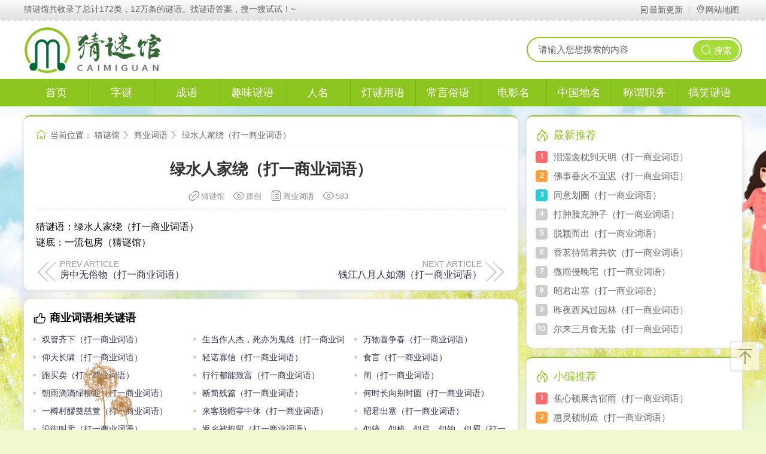

--- FILE ---
content_type: text/html; charset=utf-8
request_url: https://www.caimiguan.com/shangyeciyu/71081.html
body_size: 3968
content:
<!DOCTYPE html>
<html>
<head>
<meta http-equiv="Content-Type" content="text/html; charset=utf-8">
<meta http-equiv="Content-Language" content="zh-CN">
<meta http-equiv="X-UA-Compatible" content="IE=edge,chrome=1">
<meta http-equiv="Cache-Control" content="no-transform">
<meta http-equiv="Cache-Control" content="no-siteapp">
<title>绿水人家绕（打一商业词语） - 商业词语谜语 - 猜谜馆</title>
<meta name="description" content="猜谜语：绿水人家绕（打一商业词语）谜底：一流包房" />
<meta name="keywords" content="绿水人家绕（打一商业词语）,商业词语谜语,猜谜语" />
<link rel="shortcut icon" type="image/x-icon" href="/favicon.ico">
<link rel="stylesheet" type="text/css" href="/skin/images/style.css">
<script type="text/javascript" src="/skin/images/head.js"></script>
<meta property="og:site_name" content="猜谜馆" />
<meta property="og:type" content="article"/>
<meta property="og:title" content="绿水人家绕（打一商业词语）"/>
<meta property="og:description" content="猜谜语：绿水人家绕（打一商业词语）谜底：一流包房"/>
<meta property="og:url" content="https://www.caimiguan.com/shangyeciyu/71081.html"/>
</head>
<body>
<div class="toolbar">
  <div class="toolbar-box">
    <div class="toolbar-left"> 猜谜馆共收录了总计172类，12万条的谜语。找谜语答案，搜一搜试试！~ </div>
    <div class="toolbar-right"> <a href="/new/" target="blank"><i class="iconfont icon-news"></i>最新更新</a> <a href="/all/" target="blank"><i class="iconfont icon-location"></i>网站地图</a> </div>
  </div>
</div>
<div class="header">
  <div class="header-box">
    <div class="logo"> <a href="/" target="blank"><img class="logo-img" src="/skin/images/logo.png" height="80" alt="猜谜馆"></a></div>
    <div class="search">
		 <form method="get" action="/search.html" onsubmit="return searchForm();">
	  <input class="search-box" name="keywords" id="keyword" autocomplete="off" type="text"  value="请输入您想搜索的内容" onFocus="this.value=''" onBlur="if(!value){value=defaultValue}">
	  <button type="submit" name="submit" value="Search" id="search-btn" onclick="searchsubmit()" class="search-btn"><i class="iconfont icon-search"></i>搜索</button>
	  <input type="hidden" name="method" value="1" />	  </form>
	  	  </div>
  </div>
</div>
<div class="nav">
  <ul class="ul-list">
    <li> <a href="/" class="home">首页</a> </li>
	  		   <li><a href="/zimi/">字谜</a>
					   </li>
				   <li><a href="/chengyu/">成语</a>
					   </li>
				   <li><a href="/quwei/">趣味谜语</a>
					   </li>
				   <li><a href="/renming/">人名</a>
					   </li>
				   <li><a href="/dengmiyongyu/">灯谜用语</a>
					   </li>
				   <li><a href="/changyansuyu/">常言俗语</a>
					   </li>
				   <li><a href="/dianyingming/">电影名</a>
					   </li>
				   <li><a href="/zhongguodiming/">中国地名</a>
					   </li>
				   <li><a href="/chengweizhiwu/">称谓职务</a>
					   </li>
				   <li><a href="/gaoxiao/">搞笑谜语</a>
					   </li>
		  </ul>
</div>
<div class="wrapper">
  <div class="main-left">
    <div class="article">
      <div class="crumbs"><i class="iconfont icon-home"></i> 当前位置： <a href='/' class='iconfont'>猜谜馆</a>  <a href='/shangyeciyu/'>商业词语</a> 绿水人家绕（打一商业词语）</div>
      <h1 class="title">绿水人家绕（打一商业词语）</h1>
      <div class="info"> 
        <span><i class="iconfont icon-wailian"></i>猜谜馆</span>
        <span><i class="iconfont icon-read"></i>原创</span>
        <span><i class="iconfont icon-sort"></i><a id="typelink" href="/shangyeciyu/">商业词语</a></span>
		<span><i class="iconfont icon-read"></i><code id="click"><script src='/index.php?m=api&c=Ajax&a=arcclick&type=view&aids=71081' type='text/javascript' language='javascript'></script></code></span>
		</div>
      <div class="content">
          猜谜语：绿水人家绕（打一商业词语）<br />谜底：一流包房（猜谜馆）
      </div>

      <div class="pages">
        <div class="more-search">
		  </div>
      </div>

      <div class="prev-next">
        <div class="prev"><span>PREV ARTICLE</span>  <a href="/shangyeciyu/71080.html" class="iconfont" rel="prev">房中无俗物（打一商业词语）</a>  </div>
        <div class="next"><span>NEXT ARTICLE</span>  <a href="/shangyeciyu/71235.html" class="iconfont" rel="next">钱江八月人如潮（打一商业词语）</a>  </div>
      </div>
    </div>
    <div class="related"> <span class="related-title"><i class="iconfont icon-appreciate"></i>商业词语相关谜语</span>
      <ul>
                <li><a href="/shangyeciyu/69128.html">双管齐下（打一商业词语）</a></li>
                <li><a href="/shangyeciyu/69236.html">生当作人杰，死亦为鬼雄（打一商业词语）</a></li>
                <li><a href="/shangyeciyu/33722.html">万物喜争春（打一商业词语）</a></li>
                <li><a href="/shangyeciyu/33768.html">仰天长啸（打一商业词语）</a></li>
                <li><a href="/shangyeciyu/75168.html">轻诺寡信（打一商业词语）</a></li>
                <li><a href="/shangyeciyu/33694.html">食言（打一商业词语）</a></li>
                <li><a href="/shangyeciyu/33632.html">跑买卖（打一商业词语）</a></li>
                <li><a href="/shangyeciyu/33757.html">行行都能致富（打一商业词语）</a></li>
                <li><a href="/shangyeciyu/64569.html">闸（打一商业词语）</a></li>
                <li><a href="/shangyeciyu/70643.html">朝雨滴滴绿柳迎（打一商业词语）</a></li>
                <li><a href="/shangyeciyu/74325.html">断简残篇（打一商业词语）</a></li>
                <li><a href="/shangyeciyu/33556.html">何时长向别时圆（打一商业词语）</a></li>
                <li><a href="/shangyeciyu/33790.html">一樽村醪奠慈萱（打一商业词语）</a></li>
                <li><a href="/shangyeciyu/71392.html">来客脱帽亭中休（打一商业词语）</a></li>
                <li><a href="/shangyeciyu/74368.html">昭君出塞（打一商业词语）</a></li>
                <li><a href="/shangyeciyu/33763.html">沿街叫卖（打一商业词语）</a></li>
                <li><a href="/shangyeciyu/33530.html">返乡被拘留（打一商业词语）</a></li>
                <li><a href="/shangyeciyu/67888.html">似镜，似梳，似弓，似钩，似眉（打一商业词语）</a></li>
                <li><a href="/shangyeciyu/33484.html">吃相（打一商业词语）</a></li>
                <li><a href="/shangyeciyu/60618.html">慎勿将身轻许人（打一商业词语）</a></li>
                <li><a href="/shangyeciyu/33660.html">人工授粉（打一商业词语）</a></li>
              </ul>
    </div>
	<div class="related-map map-box">
		<span class="related-title"><i class="iconfont icon-favor"></i>推荐分类</span>
		<ul>
		
<li><a href="/waiguodiming/" target="blank">外国地名</a></li>
<li><a href="/shuiwuciyu/" target="blank">税务词语</a></li>
<li><a href="/all/" target="blank">网站地图</a></li>
<li><a href="/quyizajiciyu/" target="blank">曲艺杂记词语</a></li>
<li><a href="/yinleciyu/" target="blank">音乐词语</a></li>
<li><a href="/yingyuanyongyu/" target="blank">影院用语</a></li>
<li><a href="/zhongguolishiciyu/" target="blank">中国历史词语</a></li>
<li><a href="/wenyimingci/" target="blank">文艺名词</a></li>
<li><a href="/chengqiancilimaoyongyu/" target="blank">成谦辞礼貌用语</a></li>
<li><a href="/guotuciyu/" target="blank">国土词语</a></li>
<li><a href="/lequ/" target="blank">乐曲</a></li>
<li><a href="/wenxueciyu/" target="blank">文学词语</a></li>
<li><a href="/tiyuyongyu/" target="blank">体育用语</a></li>
<li><a href="/zhexueciyu/" target="blank">哲学词语</a></li>
<li><a href="/minzu/" target="blank">民族</a></li>
<li><a href="/lvyouciyu/" target="blank">旅游词语</a></li>
<li><a href="/shangyeciyu/" target="blank">商业词语</a></li>
<li><a href="/zhiwuxueciyu/" target="blank">植物学词语</a></li>
<li><a href="/zhongyiciyu/" target="blank">中医词语</a></li>
<li><a href="/jixieciyu/" target="blank">机械词语</a></li>
<li><a href="/shiciju/" target="blank">诗词句</a></li>
<li><a href="/dianshilanmu/" target="blank">电视栏目</a></li>
<li><a href="/richanghangwei/" target="blank">日常行为</a></li>
<li><a href="/qiaopaiciyu/" target="blank">桥牌词语</a></li>
<li><a href="/caishiyongyu/" target="blank">彩市用语</a></li>
<li><a href="/wangluodiannaociyu/" target="blank">网络电脑词语</a></li>
<li><a href="/changyansuyu/" target="blank">常言俗语</a></li>
<li><a href="/xiyaoming/" target="blank">西药名</a></li>
<li><a href="/huiyixuanjuciyu/" target="blank">会议选举词语</a></li>
<li><a href="/bumendanweichangsuo/" target="blank">部门单位场所</a></li>

		</ul>
	</div>
  </div>
  <div class="main-right">
    <div class="index-top-right"> <span><i class="iconfont icon-hot"></i>最新推荐</span>
        <ul>
    <li><em>1</em><a href="/shangyeciyu/76412.html">泪湿衾枕到天明（打一商业词语）</a></li>
    <li><em>2</em><a href="/shangyeciyu/76627.html">佛事香火不宜迟（打一商业词语）</a></li>
    <li><em>3</em><a href="/shangyeciyu/66591.html">同意划圈（打一商业词语）</a></li>
    <li><em>4</em><a href="/shangyeciyu/66807.html">打肿脸充肿子（打一商业词语）</a></li>
    <li><em>5</em><a href="/shangyeciyu/76912.html">脱颖而出（打一商业词语）</a></li>
    <li><em>6</em><a href="/shangyeciyu/77070.html">香茗待留君共饮（打一商业词语）</a></li>
    <li><em>7</em><a href="/shangyeciyu/77292.html">微雨侵晚宅（打一商业词语）</a></li>
    <li><em>8</em><a href="/shangyeciyu/78120.html">昭君出塞（打一商业词语）</a></li>
    <li><em>9</em><a href="/shangyeciyu/78406.html">昨夜西风过园林（打一商业词语）</a></li>
    <li><em>10</em><a href="/shangyeciyu/68864.html">尔来三月食无盐（打一商业词语）</a></li>
        </ul>
      </div>
    <div class="sidefixed">
      <div class="index-top-right"> <span><i class="iconfont icon-hot"></i>小编推荐</span>
        <ul>
                    <li><em>1</em><a href="/shangyeciyu/59592.html">蕉心顿展含宿雨（打一商业词语）</a></li>
                    <li><em>2</em><a href="/shangyeciyu/33568.html">惠灵顿制造（打一商业词语）</a></li>
                    <li><em>3</em><a href="/shangyeciyu/33842.html">专卖次品（打一商业词语）</a></li>
                    <li><em>4</em><a href="/shangyeciyu/33577.html">今日饯别（打一商业词语）</a></li>
                    <li><em>5</em><a href="/shangyeciyu/33675.html">三面而立（打一商业词语）</a></li>
                    <li><em>6</em><a href="/shangyeciyu/33755.html">新兵（打一商业词语）</a></li>
                    <li><em>7</em><a href="/shangyeciyu/33621.html">门楣（打一商业词语）</a></li>
                    <li><em>8</em><a href="/shangyeciyu/33559.html">互教互学懂得快（打一商业词语）</a></li>
                    <li><em>9</em><a href="/shangyeciyu/33824.html">早晚不相随（打一商业词语）</a></li>
                    <li><em>10</em><a href="/shangyeciyu/33546.html">给阴阳人动手术（打一商业词语）</a></li>
                    <li><em>11</em><a href="/shangyeciyu/33730.html">伪劣商品大曝光（打一商业词语）</a></li>
                    <li><em>12</em><a href="/shangyeciyu/60694.html">是向两边散开吗（打一商业词语）</a></li>
                    <li><em>13</em><a href="/shangyeciyu/33505.html">灯具商店（打一商业词语）</a></li>
                    <li><em>14</em><a href="/shangyeciyu/33759.html">询问时刻（打一商业词语）</a></li>
                    <li><em>15</em><a href="/shangyeciyu/33561.html">花下小酌（打一商业词语）</a></li>
                  </ul>
      </div>
    </div>
  </div>
</div>
<div class="footer">
  <p>本站所收录谜语、灯谜、美文、句子等信息部分来源互联网，目的只是为了系统归纳和收藏学习</p>
  <p>所有作品版权归原创作者所有，与本站立场无关，如不慎侵犯了你的权益，请联系xuekun2008@foxmail.com，我们将做删除处理！</p>
  <p>Copyright &#169; 2020-2026 CAIMIGUAN.COM <a href="https://www.caimiguan.com/" title="猜谜馆" target="_blank">猜谜馆</a> All Rights Reserved.<a href="https://beian.miit.gov.cn/" rel="nofollow" target="_blank">京ICP备14007314号-9</a> <a href="https://www.caimiguan.com/sitemap.xml">XML</a></p>
</div> 
<script type="text/javascript" src="/skin/images/jquery.min.js"></script> 
<script type="text/javascript" src="/skin/images/common.js"></script>
<script>
var _hmt = _hmt || [];
(function() {
  var hm = document.createElement("script");
  hm.src = "https://hm.baidu.com/hm.js?fcea7f430ebb15ae0e17eb0c25a18bd4";
  var s = document.getElementsByTagName("script")[0]; 
  s.parentNode.insertBefore(hm, s);
})();
</script>
<script charset="UTF-8" id="LA_COLLECT" src="//sdk.51.la/js-sdk-pro.min.js"></script>
<script>LA.init({id: "JiJ4khWR8nXgZvGI",ck: "JiJ4khWR8nXgZvGI"})</script>
</body>
</html>


--- FILE ---
content_type: text/html;charset=utf-8
request_url: https://www.caimiguan.com/index.php?m=api&c=Ajax&a=arcclick&type=view&aids=71081
body_size: 3
content:
document.write('583');


--- FILE ---
content_type: text/css
request_url: https://www.caimiguan.com/skin/images/style.css
body_size: 6301
content:
@import "iconfont.css";
/*!
 * @Author: Shanwu
 * @E-mail: 396920288@qq.com
 * @Update: 2021-11-09 02:08
 * @Statement: 尊重原创作者,请保留版权信息！
 */
* {
  margin: 0;
  padding: 0;
  border: 0
}
html body {
  overflow: visible
}
html frame, html iframe {
  overflow: auto
}
html frameset {
  overflow: hidden
}
::-moz-selection, ::selection {
  background: #8DC61E;
  color: #fff
}
body {
  background: #f0f9ce url(body.jpg) no-repeat scroll center 175px/1920px auto;
  text-align: left;
  font-size: 16px;
  font-family: PingFang SC, Microsoft YaHei, arial, Hiragino Sans GB, Hiragino Sans GB W3;
  cursor: url(mouse.cur), url(mouse.cur), auto
}
blockquote, body, dd, div, dl, dt, fieldset, form, h1, h2, h3, h4, h5, h6, input, li, ol, p, pre, td, textarea, th, ul {
  margin: 0;
  padding: 0
}
table {
  border-collapse: collapse;
  border-spacing: 0
}
input {
  padding: 1px;
  vertical-align: middle;
  line-height: normal
}
button, input, textarea {
  resize: none;
  outline: 0;
  border: 0;
  font-family: Microsoft Yahei;
  margin: 0;
  background: 0 0
}
fieldset, img {
  border: 0
}
address, caption, cite, code, em, strong, th, var {
  font-weight: 400;
  font-style: normal
}
li, ol, ul {
  list-style: none
}
caption, th {
  text-align: left
}
h1, h2, h3, h4, h5, h6 {
  font-weight: 400;
  font-size: 100%
}
a {
  color: #303047
}
a, a:active, a:hover {
  text-decoration: none
}
a:active, a:hover {
  border: none;
  color: #8DC61E
}
b, strong {
  font-weight: 700
}
.clear {
  clear: both;
  height: 0;
  font-size: 0;
  line-height: 0;
  zoom: 1
}
.clear:after {
  content: "."
}
.clear:after, .clearfix:after {
  clear: both;
  display: block;
  visibility: hidden;
  height: 0
}
.clearfix:after {
  content: " ";
  font-size: 0
}
@keyframes load {
  0% {
    opacity: 1
  }
  to {
    opacity: 0
  }
}
@-webkit-keyframes load {
  0% {
    opacity: 1
  }
  to {
    opacity: 0
  }
}
@keyframes myfirst {
  0% {
    transform: scale(1)
  }
  90% {
    transform: scale(.5)
  }
  to {
    transform: scale(1.3)
  }
}
@-webkit-keyframes myfirst {
  0% {
    transform: scale(1)
  }
  90% {
    transform: scale(.5)
  }
  to {
    transform: scale(1.3)
  }
}
@keyframes arrow {
  0% {
    -webkit-transform: translate3d(-webkit-calc(-50% + 6px), 5px, 0);
    transform: translate3d(calc(-50% + 6px), 5px, 0)
  }
  to {
    -webkit-transform: translate3d(-webkit-calc(-50% + 6px), 0, 0);
    transform: translate3d(calc(-50% + 6px), 0, 0)
  }
}
@-webkit-keyframes arrow {
  0% {
    -webkit-transform: translate3d(-webkit-calc(-50% + 6px), 5px, 0);
    transform: translate3d(calc(-50% + 6px), 5px, 0)
  }
  to {
    -webkit-transform: translate3d(-webkit-calc(-50% + 6px), 0, 0);
    transform: translate3d(calc(-50% + 6px), 0, 0)
  }
}
@keyframes mypraise {
  0% {
    top: 15px;
    font-size: 16px;
    opacity: 0;
    filter: Alpha(opacity=0);
    -moz-opacity: 0
  }
  25% {
    top: 0;
    font-size: 20px;
    opacity: .5;
    filter: Alpha(opacity=50);
    -moz-opacity: .5
  }
  50% {
    top: -15px;
    font-size: 24px;
    opacity: 1;
    filter: Alpha(opacity=100);
    -moz-opacity: 1
  }
  75% {
    top: -25px;
    font-size: 20px;
    opacity: .5;
    filter: Alpha(opacity=50);
    -moz-opacity: .5
  }
  to {
    top: -35px;
    font-size: 16px;
    opacity: 0;
    filter: Alpha(opacity=0);
    -moz-opacity: 0
  }
}
@-webkit-keyframes mypraise {
  0% {
    top: 15px;
    font-size: 16px;
    opacity: 0;
    filter: Alpha(opacity=0);
    -moz-opacity: 0
  }
  25% {
    top: 0;
    font-size: 20px;
    opacity: .5;
    filter: Alpha(opacity=50);
    -moz-opacity: .5
  }
  50% {
    top: -15px;
    font-size: 24px;
    opacity: 1;
    filter: Alpha(opacity=100);
    -moz-opacity: 1
  }
  75% {
    top: -25px;
    font-size: 20px;
    opacity: .5;
    filter: Alpha(opacity=50);
    -moz-opacity: .5
  }
  to {
    top: -35px;
    font-size: 16px;
    opacity: 0;
    filter: Alpha(opacity=0);
    -moz-opacity: 0
  }
}
@font-face {
  font-weight: 400;
  font-style: normal;
  font-family: gotham-medium;
  src: url(gotham-medium.woff) format("woff")
}
.alert {
  position: fixed;
  top: 35%;
  left: 50%;
  z-index: 99999;
  display: none;
  padding: 15px 10px;
  width: 300px;
  border-radius: 5px;
  background: #000;
  color: #fff;
  text-align: center;
  font-family: Microsoft YaHei;
  opacity: .7;
  -webkit-transform: translate(-50%, -50%);
  -moz-transform: translate(-50%, -50%);
  -o-transform: translate(-50%, -50%);
  transform: translate(-50%, -50%);
  -ms-transform: translate(-50%, -50%)
}
.wrapper {
  position: relative;
  display: block;
  margin: 15px auto 0;
  width: 1200px
}
.main-left {
  float: left;
  width: 825px;
  min-height: 300px
}
.main-right {
  float: right;
  width: 360px
}
.main-right .index-top-right {
  margin-bottom: 15px
}
.main-right .sidefixed {
  position: relative;
  float: right;
  width: 360px
}
.toolbar {
  display: block;
  overflow: hidden;
  width: 100%;
  height: 36px;
  background: url(header.jpg) repeat-x;
  color: #666
}
.toolbar .iconfont {
  position: relative;
  top: 1px;
  padding-right: 1px;
  line-height: 30px
}
.toolbar .toolbar-box {
  overflow: hidden;
  margin: 0 auto;
  width: 1200px
}
.toolbar .toolbar-left {
  float: left;
  width: auto;
  font-size: 14px;
  line-height: 30px
}
.toolbar .toolbar-right {
  float: right;
  display: block;
  height: 30px;
  color: #8DC61E;
  font-size: 14px;
  line-height: 30px
}
.toolbar .toolbar-right a {
  padding-right: 5px;
  color: #666
}
.toolbar .toolbar-right a:hover {
  color: #8DC61E
}
.toolbar .toolbar-right a:before {
  position: relative;
  margin-right: 8px;
  color: #ccc;
  content: "/"
}
.toolbar .toolbar-right a:first-child:before {
  margin-right: 0;
  content: ""
}
.header {
  overflow: hidden;
  width: 100%;
  background: #fff
}
.header .header-box {
  overflow: hidden;
  margin: 0 auto;
  width: 1200px
}
.header .logo {
  float: left;
  display: block;
  overflow: hidden;
  padding: 8px 0
}
.header .logo .logo-img {
  width: auto;
  height: 80px;
  vertical-align: middle
}
.header .logo .logo-title {
  margin-left: 10px;
  width: auto;
  height: 42px;
  vertical-align: middle
}
.header .search {
  position: relative;
  float: right;
  margin-top: 26px;
  margin-left: 15px;
  height: 38px;
  border: 2px solid #8DC61E;
  border-radius: 50px
}
.header .search input {
  float: left;
  padding: 6px 18px;
  width: 240px;
  height: 26px;
  font-size: 15px;
  line-height: 26px;
  color: #666;
}
.header .search button {
  float: left;
  margin: 3px 3px 0 0;
  width: 77px;
  border-radius: 50px;
  background: #a7dd3b;
  color: #fff;
  font-size: 15px;
  line-height: 32px;
  cursor: pointer
}
.header .search .iconfont {
  margin-right: 4px;
  font-size: 18px
}
.header .search button:hover {
  background-color: #8DC61E;
  color: #fff;
  transition: all .3s linear
}
.nav {
  position: relative;
  top: 0;
  left: 0;
  z-index: 999;
  display: flex;
  width: 100%;
  background: #8DC61E;
  justify-content: center
}
.nav * {
  box-sizing: border-box
}
.nav .ul-list {
  display: flex;
  margin: 0 auto;
  width: 1200px;
  min-width: 960px
}
.nav .ul-list li {
  position: relative;
  border-right: 1px solid #7eb70e;
  flex: 1
}
.nav .ul-list li:last-child {
  border-right: none
}
.nav .ul-list li a {
  background: #8DC61E;
  text-decoration: none;
  font-size: 18px
}
.nav .ul-list li a, .nav .ul-list li span {
  display: flex;
  height: 46px;
  color: #fff;
  align-items: center;
  justify-content: center
}
.nav .ul-list li span {
  background: #222;
  font-size: 16px
}
.nav .ul-list li:hover .ol-list {
  display: block
}
.nav .ol-list {
  position: absolute;
  top: 46px;
  left: 0;
  z-index: 999;
  display: none;
  width: 100%;
  background: #7eb70e
}
.nav .ol-list li a {
  display: flex;
  height: 38px;
  border-bottom: 1px solid #7eb70e;
  color: #fff;
  text-decoration: none;
  font-size: 14px;
  align-items: center;
  justify-content: center
}
.nav .ol-list li a:hover, .nav .ul-list li a:hover {
  background: #5D8100
}
.index-top-box {
  float: left;
  margin-bottom: 15px;
  width: 100%
}
.index-top-left {
  position: relative;
  z-index: 0;
  float: left;
  overflow: hidden;
  padding: 15px;
  width: 400px;
  border-top: 2px solid #8DC61E;
  border-radius: 10px;
  background: #fff;
  box-shadow: 0 1px 10px #dbdbdb
}
.index-top-left li {
  position: relative;
  float: left;
  width: 193px
}
.index-top-left li:nth-child(2) {
  float: right
}
.index-top-left .index-top-img {
  float: left;
  display: block;
  overflow: hidden;
  width: 100%;
  background: #fff
}
.index-top-left .index-top-img img {
  float: left;
  width: 193px;
  height: 127px;
  opacity: .7;
  transition: all .3s linear
}
.index-top-left .index-top-img:hover img {
  opacity: 1
}
.index-top-left .index-top-img span {
  position: absolute;
  bottom: 0;
  left: 0;
  float: left;
  overflow: hidden;
  -webkit-box-sizing: border-box;
  -moz-box-sizing: border-box;
  box-sizing: border-box;
  padding: 0 4%;
  width: 100%;
  height: 30px;
  background: rgba(0, 0, 0, .54);
  color: #fff;
  text-align: center;
  font-weight: 400;
  font-size: 14px;
  line-height: 30px
}
.index-top-swiper {
  float: left;
  margin-bottom: 30px;
  width: 400px
}
.index-top-swiper .icon-tuijian {
  position: absolute;
  top: 11px;
  top: 9px;
  left: 10px;
  left: 11px;
  z-index: 2;
  display: block;
  color: #8DC61E;
  font-size: 60px !important
}
.index-top-swiper .icon-tuijian:before {
  position: relative;
  z-index: 3
}
.index-top-swiper .icon-tuijian:after {
  position: absolute;
  top: 12px;
  left: -4px;
  z-index: 1;
  display: block;
  width: 50px;
  height: 18px;
  background: #fff;
  content: "";
  -webkit-transform: rotate(-45deg);
  -moz-transform: rotate(-45deg);
  -o-transform: rotate(-45deg);
  transform: rotate(-45deg);
  -ms-transform: rotate(-45deg)
}
.swiper-container {
  position: absolute;
  top: 0;
  left: 0;
  width: 400px;
  height: 264px
}
.swiper-wrapper li img {
  display: block;
  width: 100%;
  height: auto
}
.swiper-wrapper li span {
  position: absolute;
  bottom: 0;
  left: 0;
  overflow: hidden;
  -webkit-box-sizing: border-box;
  -moz-box-sizing: border-box;
  box-sizing: border-box;
  padding: 0 3%;
  width: 100%;
  height: 38px;
  background: rgba(0, 0, 0, .54);
  color: #fff;
  text-overflow: ellipsis;
  white-space: nowrap;
  font-weight: 400;
  font-size: 16px;
  line-height: 38px
}
.swiper-pagination {
  position: absolute;
  left: 0;
  margin-top: 2px;
  width: 100%;
  text-align: center
}
.swiper-pagination-bullet {
  margin-left: 5px !important;
  width: 15px !important;
  height: 6px !important;
  border: 1px solid #fff;
  border-radius: 4px !important;
  background-color: transparent;
  opacity: 1
}
.swiper-pagination-bullet-active {
  background: #8DC61E !important
}
.index-top-middle {
  float: left;
  margin-left: 15px;
  padding: 15px;
  width: 350px;
  border-top: 2px solid #8DC61E;
  border-radius: 10px;
  background: #fff;
  box-shadow: 0 1px 10px #dbdbdb
}
.index-top-middle ul {
  float: left;
  width: 100%
}
.index-top-middle ul li {
  float: left;
  overflow: hidden;
  width: 100%;
  height: 30px;
  line-height: 30px
}
.index-top-middle ul li .type {
  float: left;
  margin-top: 5px;
  margin-right: 10px;
  padding: 0 5px;
  height: 20px;
  border: 1px solid #8DC61E;
  border-radius: 3px;
  color: #8DC61E;
  text-align: center;
  font-size: 12px;
  line-height: 20px
}
.index-top-middle ul li .type a {
  color: #8DC61E
}
.index-top-middle ul li .art {
  overflow: hidden;
  font-weight: 400;
  font-size: 15px;
  line-height: 30px
}
.index-top-middle-hot {
  float: left;
  width: 100%;
  text-align: center
}
.index-top-middle-hot h2 {
  overflow: hidden;
  height: 30px;
  color: #8DC61E;
  font-weight: 700;
  font-size: 18px;
  line-height: 30px
}
.index-top-middle-hot p {
  float: left;
  display: -webkit-box;
  overflow: hidden;
  margin: 5px 0 8px;
  height: 48px;
  color: #868686;
  text-align: left;
  text-overflow: ellipsis;
  font-size: 14px;
  line-height: 24px;
  -webkit-line-clamp: 2;
  -webkit-box-orient: vertical
}
.index-top-right {
  float: right;
  padding: 15px;
  width: 330px;
  border-top: 2px solid #8DC61E;
  border-radius: 10px;
  background: #fff;
  box-shadow: 0 1px 10px #dbdbdb
}
.index-top-right span {
  float: left;
  padding-bottom: 5px;
  width: 330px;
  height: 32px;
  color: #8DC61E;
  font-size: 18px;
  line-height: 32px
}
.index-top-right span i {
  box-sizing: border-box;
  margin-right: 8px;
  vertical-align: middle;
  font-weight: 400;
  font-size: 22px;
  line-height: 30px
}
.index-top-right ul {
  float: left;
  width: 330px
}
.index-top-right ul li {
  float: left;
  overflow: hidden;
  width: 100%;
  height: 32px;
  font-size: 16px;
  line-height: 32px
}
.index-top-right ul li a {
  color: #666;
  font-size: 15px;
  line-height: 32px
}
.index-top-right ul li a:hover {
  color: #8DC61E
}
.index-top-right ul li em {
  position: relative;
  top: 50%;
  float: left;
  margin-right: 10px;
  width: 20px;
  height: 20px;
  border-radius: 4px;
  background-color: #ccc;
  color: #fff;
  text-align: center;
  font-style: inherit;
  font-size: 12px;
  font-family: gotham-medium;
  line-height: 20px;
  transform: translateY(-50%)
}
.index-top-right ul li:first-child em {
  background: #ff6b6d
}
.index-top-right ul li:nth-child(2) em {
  background: #ff9e3a
}
.index-top-right ul li:nth-child(3) em {
  background: #26ced5
}
.list-box {
  float: left;
  -webkit-box-sizing: border-box;
  -moz-box-sizing: border-box;
  box-sizing: border-box;
  margin-right: 15px;
  margin-bottom: 15px;
  padding: 15px;
  width: 390px;
  min-height: 470px;
  border-top: 2px solid #8DC61E;
  border-radius: 10px;
  background: #fff;
  box-shadow: 0 1px 10px #dbdbdb
}
.list-box:nth-child(3n+1) {
  margin-right: 0
}
.list-box .list-box-title {
  float: left;
  padding-bottom: 10px;
  width: 100%;
  height: 30px;
  color: #8DC61E;
  font-size: 18px;
  line-height: 30px
}
.list-box .list-box-title a {
  color: #8DC61E
}
.list-box .list-box-title i {
  box-sizing: border-box;
  margin-right: 8px;
  vertical-align: middle;
  font-weight: 400;
  font-size: 22px;
  line-height: 30px
}
.list-box .list-box-img {
  float: left;
  overflow: hidden;
  width: 100%
}
.list-box .list-box-img img {
  margin: 0 auto;
  height: 140px;
  max-width: 360px;
  vertical-align: middle;
  opacity: .7;
  transition: all .3s linear
}
.list-box .list-box-img:hover img {
  opacity: 1
}
.list-box ul {
  float: left;
  margin-top: 10px;
  width: 100%
}
.list-box ul li {
  float: left;
  width: 100%;
  height: 32px;
  font-size: 15px;
  line-height: 32px
}
.list-box ul li:before {
  position: relative;
  top: 50%;
  float: left;
  margin-right: 8px;
  width: 5px;
  height: 5px;
  border-radius: 100%;
  background-color: #cecece;
  content: "";
  transform: translateY(-50%)
}
.list-box ul li:hover:before {
  background-color: #8DC61E
}
.list-box ul li a {
  float: left;
  display: block;
  overflow: hidden;
  width: 276px;
  height: 32px
}
.list-box ul li span {
  float: right;
  color: #999;
  font-size: 12px
}
.crumbs {
  overflow: hidden;
  padding: 0 0 6px;
  height: 28px;
  border-bottom: 1px solid #eee;
  color: #686868;
  font-weight: 400;
  font-size: 14px;
  line-height: 28px;
  font-family: "iconfont" !important;
}
.crumbs .icon-home {
  position: relative;
  top: 1px;
  margin-right: 2px;
  color: #8DC61E;
  font-size: 18px
}
.crumbs .icon-logo {
  display: none
}
.crumbs a {
  color: #686868;
  font-size: 14px
}
.crumbs a:hover {
  color: #8DC61E
}
.crumbs a:hover:after {
  color: #686868
}
.crumbs a:after {
  padding: 0 3px;
  content: "\e633";
  font-size: 14px
}
.crumbs span {
  float: right;
  font-style: normal;
  font-size: 12px
}
.crumbs .more {
  float: right;
  color: #989898;
  font-size: 12px;
  cursor: pointer
}
.crumbs .more i {
  box-sizing: border-box;
  margin-right: 5px;
  color: #989898;
  vertical-align: middle;
  font-weight: 400;
  font-size: 28px
}
.list-news {
  float: left;
  -webkit-box-sizing: border-box;
  -moz-box-sizing: border-box;
  box-sizing: border-box;
  margin-bottom: 10px;
  padding: 15px 20px;
  width: 100%;
  border-top: 2px solid #8DC61E;
  border-radius: 10px;
  background: #fff;
  box-shadow: 0 1px 10px #dbdbdb
}
.list-news .list-box-title {
  margin-bottom: 5px
}
.list-news .list-news-ul {
  float: left;
  width: 100%;
  min-height: 1142px
}
.list-news .list-news-ul li {
  position: relative;
  float: left;
  display: -webkit-box;
  overflow: hidden;
  padding: 15px 0;
  width: 100%;
  height: auto;
  border-bottom: 1px solid #ececec
}
.list-news .list-news-ul li .item {
  display: block;
  overflow: hidden;
  box-sizing: border-box;
  width: auto;
  -webkit-box-flex: 1
}
.list-news .list-news-ul li h2 {
  float: left;
  display: -webkit-box;
  overflow: hidden;
  width: 80%;
  height: 32px;
  text-overflow: ellipsis;
  font-weight: 700;
  font-size: 18px;
  line-height: 32px;
  -webkit-line-clamp: 1;
  -webkit-box-orient: vertical
}
.list-news .list-news-ul li a:hover {
  color: #8DC61E;
  transition: all .2s linear
}
.list-news .list-news-ul li p {
  float: left;
  display: -webkit-box;
  overflow: hidden;
  width: 100%;
  height: 52px;
  color: #999;
  text-overflow: ellipsis;
  word-wrap: break-word;
  letter-spacing: 1px;
  font-size: 15px;
  line-height: 26px;
  -webkit-line-clamp: 2;
  -webkit-box-orient: vertical;
  word-break: break-all
}
.list-news .list-news-ul li p.pic {
  height: 78px !important;
  -webkit-line-clamp: 3 !important
}
.list-news .list-news-ul li p.pic:after {
  position: relative;
  content: "..."
}
.list-news .list-news-ul li a img {
  display: block;
  margin-right: 15px;
  width: 172px;
  height: 114px;
  border-radius: 6px;
  opacity: .7;
  transition: all .4s linear
}
.list-news .list-news-ul li a:hover img {
  opacity: 1
}
.list-news .list-news-ul li .time {
  position: absolute;
  top: 0;
  right: 0;
  float: right;
  margin-top: 15px;
  color: #999;
  font-size: 14px;
  font-family: Georgia, serif;
  line-height: 32px
}
.pagelist {
  clear: both;
  display: table;
  margin: 0 auto;
  padding: 20px 15px 10px
}
.pagelist li {
  float: left;
  margin-right: 10px
}
.pagelist li:last-child {
  margin-bottom: 0
}
.pagelist li a {
  float: left;
  display: block;
  width: 32px;
  height: 32px;
  border: 1px solid #8DC61E;
  border-radius: 3px;
  color: #8DC61E;
  text-align: center;
  font-size: 16px;
  font-family: gotham-medium;
  line-height: 32px;
  transition: all .3s linear
}
.pagelist li a:hover, .pagelist li.current, .pagelist li.current a {
  border: 1px solid #8DC61E;
  background: #8DC61E;
  color: #fff
}
.pagelist li.current, .pagelist li.current a {
  width: 32px;
  height: 32px;
  border-radius: 3px;
  text-align: center;
  font-size: 16px;
  font-family: gotham-medium;
  line-height: 32px
}
.article {
  position: relative;
  float: left;
  -webkit-box-sizing: border-box;
  -moz-box-sizing: border-box;
  box-sizing: border-box;
  margin-bottom: 15px;
  padding: 15px 20px;
  width: 100%;
  border-top: 2px solid #8DC61E;
  border-radius: 10px;
  background: #fff;
  box-shadow: 0 1px 10px #dbdbdb
}
.article .title {
  padding-top: 20px;
  color: #333;
  text-align: center;
  font-weight: 700;
  font-size: 26px;
  line-height: 36px
}
.article .info {
  float: left;
  overflow: hidden;
  padding: 15px 0 10px;
  width: 100%;
  border-bottom: 1px dashed #ccc;
  color: #999;
  text-align: center;
  font-size: 13px;
  line-height: 24px
}
.article .info span {
  margin-right: 10px
}
.article .info span i {
  box-sizing: border-box;
  padding-right: 2px;
  vertical-align: -2px;
  font-size: 20px;
  line-height: 24px
}
.article .info a {
  color: #868686
}
.article .info code {
  font-family: Microsoft Yahei, Verdana, Arial, Helvetica, sans-serif
}
.article .info code b {
  padding: 0 2px;
  color: #666;
  font-weight: 400;
  font-size: 14px;
  font-family: gotham-medium
}
.article .info code i {
  display: inline-block;
  margin-bottom: 5px;
  margin-left: 4px;
  width: 4px;
  height: 4px;
  border-radius: 10px;
  font-size: 13px;
  vertical-align: 0px;
  /*background: #8DC61E;
  -webkit-animation: load 1.04s ease infinite*/
}
.article .info code i:first-child {
  -webkit-animation-delay: .13s
}
.article .info code i:nth-child(2) {
  -webkit-animation-delay: .26s
}
.article .info code i:nth-child(3) {
  -webkit-animation-delay: .39s
}
.content {
  position: relative;
  float: left;
  overflow: hidden;
  -webkit-box-sizing: border-box;
  -moz-box-sizing: border-box;
  box-sizing: border-box;
  padding: 15px 0;
  width: 100%;
  text-align: justify;
  word-wrap: break-word;
  line-height: 26px
}
.content p {
  padding-bottom: 15px;
  line-height: 26px
}
.content p:last-child {
  padding-bottom: 0
}
.content br {
  line-height: 26px
}
.content img {
  height: auto;
  max-width: 700px
}
.article-tag {
  overflow: hidden;
  margin: 0 auto;
  padding: 15px 0;
  width: 100%;
  background: #fff;
  color: #666;
  font-size: 16px
}
.article-tag span {
  color: #161616;
  font-weight: 700
}
.article-tag span .iconfont {
  margin-right: 2px;
  font-weight: 400;
  font-size: 18px
}
.article-tag a {
  margin-right: 10px
}
.article-tag a:hover {
  color: #8DC61E;
  text-decoration: underline
}
.pages {
  display: table;
  margin: 0 auto
}
.pages li {
  float: left;
  margin: 15px 5px 0
}
.pages li:last-child {
  margin-bottom: 0
}
.pages li a {
  float: left;
  display: block;
  width: 32px;
  height: 32px;
  border: 1px solid #8DC61E;
  border-radius: 3px;
  color: #8DC61E;
  text-align: center;
  font-size: 18px;
  font-family: gotham-medium;
  line-height: 32px;
  transition: all .3s linear
}
.pages li a:hover, .pages li.current, .pages li.current a {
  border: 1px solid #8DC61E;
  background: #8DC61E;
  color: #fff
}
.pages li.current, .pages li.current a {
  width: 32px;
  height: 32px;
  border-radius: 3px;
  text-align: center;
  font-size: 18px;
  font-family: gotham-medium;
  line-height: 32px
}
.more-search {
  margin: 20px 0;
  text-align: center
}
.more-search a {
  display: inline-block;
  padding: 0 20px;
  height: 38px;
  border-radius: 6px;
  background: #eee;
  color: #333;
  font-size: 15px;
  line-height: 38px
}
.more-search a .iconfont {
  margin-right: 4px
}
.more-search a:hover {
  background: #8DC61E;
  color: #fff
}
.more-content {
  position: relative;
  z-index: 1;
  display: inline-block;
  margin: -100px 0 20px;
  width: 100%;
  text-align: center
}
.more-content .more-content-mask {
  height: 100px;
  background: -moz-linear-gradient(bottom, hsla(0, 0%, 100%, .1), hsla(0, 0%, 100%, 0));
  background: -webkit-gradient(linear, 0 top, 0 bottom, from(hsla(0, 0%, 100%, 0)), to(#fff));
  background: -o-linear-gradient(bottom, hsla(0, 0%, 100%, .1), hsla(0, 0%, 100%, 0))
}
.more-content .more-content-text {
  display: block;
  margin: 0 auto;
  width: 60%;
  height: 40px;
  border-radius: 50px;
  background: #8DC61E;
  color: #fff;
  text-align: center;
  font-size: 14px;
  line-height: 40px;
  cursor: pointer
}
.more-content .more-content-mask:after {
  display: inline-block;
  margin-top: 66px;
  width: 24px;
  height: 24px;
  color: #8DC61E;
  content: "\e604";
  font-size: 22px;
  -webkit-animation: arrow .3s ease-out infinite alternate;
  animation: arrow .3s ease-out infinite alternate
}
.article-recommend {
  display: inline-block;
  margin: 15px auto;
  width: 100%;
  background: #fff;
  text-align: center
}
.article-recommend .digg {
  position: relative;
  display: block;
  margin: auto;
  width: 80px;
  height: 80px;
  border-radius: 50%;
  background: #eee;
  text-align: center;
  cursor: pointer
}
.article-recommend .digg .iconfont {
  position: relative;
  z-index: 1;
  display: inline-block;
  padding-top: 12px;
  width: 100%;
  text-align: center;
  font-size: 40px;
  line-height: 40px
}
.article-recommend .digg:hover, .article-recommend .on .iconfont {
  color: #8DC61E
}
.article-recommend .on .iconfont {
  -webkit-animation: myfirst 1s linear;
  animation: myfirst 1s linear
}
.article-recommend-num {
  width: 100%
}
.article-recommend-num span {
  text-align: center;
  font-size: 15px;
  font-family: gotham-medium;
  line-height: 1.2
}
.article-recommend-num span i {
  display: inline-block;
  margin-right: 4px;
  margin-bottom: 2px;
  width: 4px;
  height: 4px;
  background: #8DC61E;
  -webkit-animation: load 1.04s ease infinite
}
.article-recommend-num span i:last-child {
  margin-right: 0
}
.article-recommend-num span i:first-child {
  -webkit-animation-delay: .13s
}
.article-recommend-num span i:nth-child(2) {
  -webkit-animation-delay: .26s
}
.article-recommend-num span i:nth-child(3) {
  -webkit-animation-delay: .39s
}
.article-recommend .on .article-recommend-num span {
  color: #8DC61E
}
.article-recommend .add-animation {
  position: absolute;
  top: 15px;
  left: 33px;
  color: #8DC61E;
  font-style: normal;
  font-size: 16px;
  opacity: 0;
  filter: Alpha(opacity=0);
  -moz-opacity: 0;
  animation: mypraise .8s;
  -webkit-animation: mypraise .8s
}
.prev-next {
  float: left;
  width: 100%
}
.prev-next div {
  position: relative;
  width: 44%;
  font-size: 14px
}
.prev-next div, .prev-next div span {
  display: block;
  color: #999
}
.prev-next div a:after {
  position: absolute;
  top: 34%;
  margin-top: -2px;
  height: 22px;
  color: #ccc;
  font-size: 36px;
  line-height: 22px
}
.prev-next div a:hover, .prev-next div a:hover:after {
  color: #8DC61E
}
.prev {
  float: left;
  padding-left: 40px
}
.next {
  float: right;
  padding-right: 40px;
  text-align: right
}
.next, .prev {
  overflow: hidden;
  text-overflow: ellipsis;
  white-space: nowrap;
  word-wrap: normal
}
.prev-next .prev a:after {
  left: 0;
  content: "\e605"
}
.prev-next .next a:after {
  right: 0;
  content: "\e606"
}
.related-map {
  float: left;
  -webkit-box-sizing: border-box;
  -moz-box-sizing: border-box;
  box-sizing: border-box;
  margin: 0 auto 15px;
  padding: 15px;
  width: 100%;
  border-radius: 10px;
  background: #fff;
  box-shadow: 0 1px 10px #dbdbdb
}
.related-map .related-title {
  float: left;
  padding-bottom: 5px;
  width: 100%;
  height: 32px;
  font-weight: 700;
  font-size: 18px;
  line-height: 32px
}
.related-map .related-title i {
  box-sizing: border-box;
  margin-right: 6px;
  vertical-align: middle;
  font-weight: 400;
  font-size: 22px;
  line-height: 30px
}
.related {
  float: left;
  -webkit-box-sizing: border-box;
  -moz-box-sizing: border-box;
  box-sizing: border-box;
  margin: 0 auto 15px;
  padding: 15px;
  width: 100%;
  border-radius: 10px;
  background: #fff;
  box-shadow: 0 1px 10px #dbdbdb
}
.related .related-title {
  float: left;
  padding-bottom: 5px;
  width: 100%;
  height: 32px;
  font-weight: 700;
  font-size: 18px;
  line-height: 32px
}
.related .related-title i {
  box-sizing: border-box;
  margin-right: 6px;
  vertical-align: middle;
  font-weight: 400;
  font-size: 22px;
  line-height: 30px
}
.related ul {
  float: left;
  width: 100%
}
.related ul li {
  float: left;
  overflow: hidden;
  margin-right: 1.25%;
  width: 32.5%;
  height: 30px;
  text-align: left;
  font-size: 14px;
  line-height: 30px
}
.related ul li:nth-child(3n+0) {
  margin-right: 0
}
.related ul li:before {
  position: relative;
  top: 50%;
  float: left;
  margin-right: 10px;
  width: 5px;
  height: 5px;
  border-radius: 100%;
  background-color: #cecece;
  content: "";
  transform: translateY(-50%)
}
.related ul li:hover:before {
  background-color: #8DC61E
}
.related ul li a {
  overflow: hidden
}
.related ul li a:hover {
  color: #8DC61E;
  text-decoration: underline
}
.update {
  -webkit-box-sizing: border-box;
  -moz-box-sizing: border-box;
  box-sizing: border-box;
  margin-bottom: 15px;
  padding: 15px;
  border-top: 2px solid #8DC61E;
  border-radius: 10px;
  background: #fff;
  box-shadow: 0 1px 10px #dbdbdb
}
.update, .update ul {
  float: left;
  width: 100%
}
.update ul {
  position: relative;
  padding-top: 10px
}
.update ul li {
  position: relative;
  float: left;
  overflow: hidden;
  width: 49%;
  height: 32px;
  background: url(li.png) repeat-x 50%;
  line-height: 32px
}
.update ul li:nth-child(2n) {
  float: right
}
.update ul li:before {
  position: absolute;
  top: 50%;
  float: left;
  margin-right: 8px;
  width: 5px;
  height: 5px;
  border-radius: 100%;
  background-color: #cecece;
  content: "";
  transform: translateY(-50%)
}
.update ul li:hover:before {
  background-color: #8DC61E
}
.update ul li a {
  padding-right: 8px;
  padding-left: 12px;
  background: #fff;
  font-size: 15px;
  line-height: 32px
}
.update ul li span {
  position: absolute;
  right: 0;
  bottom: 0;
  float: right;
  padding-left: 10px;
  background: #fff;
  color: #999;
  font-size: 12px
}
.sitemap{padding-top:10px;padding-bottom:30px}
.map-box{padding-bottom:10px}
.map-box:last-child{padding-bottom:0}
.map-box h2{height:24px;color:#649333;font-size:18px;line-height:24px}
.map-box h2::before{position:relative;top:1px;display:inline-block;margin-right:10px;width:4px;height:16px;background-color:#649333;content:""}
.map-box h2 a{color:#649333}
.map-box ul{clear:both;overflow:hidden;padding:10px;border-bottom:1px solid #eee}
.map-box:last-child ul{border-bottom:0}
.map-box ul li{float:left;padding-bottom:10px;width:20%;text-align:center;white-space:nowrap;line-height:28px}
.map-box ul li a{display:block;border-radius:100px;color:#999;font-size:16px}
.map-box ul li a:hover{color:#8DC61E}
.friendlink {
  float: left;
  -webkit-box-sizing: border-box;
  -moz-box-sizing: border-box;
  box-sizing: border-box;
  margin: 0 auto 15px;
  padding: 10px 15px;
  width: 100%;
  border-radius: 10px;
  background: #fff;
  box-shadow: 0 1px 10px #dbdbdb;
  font-size: 14px
}
.friendlink span {
  margin-bottom: 10px;
  color: #333;
  font-size: 14px
}
.friendlink span .iconfont {
  margin-right: 4px;
  vertical-align: middle
}
.friendlink a {
  margin-left: 6px;
  color: #999;
  line-height: 22px
}
.friendlink a:hover {
  color: #8DC61E;
  text-decoration: underline
}
.friendlink:after {
  position: relative;
  padding-left: 10px;
  color: #ccc;
  content: ""
}
.footer {
  position: relative;
  float: left;
  padding: 10px 0 0;
  width: 100%;
  min-height: 88px;
  text-align: center;
  background: url(footer-bg.png) repeat-x bottom
}
.footer:before {
  left: 10px;
  width: 197px;
  height: 193px;
  background: url(footer-left.png) no-repeat 0 100%
}
.footer:after, .footer:before {
  position: absolute;
  bottom: 0;
  content: ""
}
.footer:after {
  right: 10px;
  width: 210px;
  height: 242px;
  background: url(footer-right.png) no-repeat 100% 100%
}
.footer p {
  margin: 0 auto;
  color: #666;
  text-align: center;
  font-size: 14px;
  font-family: arial;
  line-height: 24px
}
.footer p a {
  color: #666;
  font-size: 15px
}
.footer .icon-police {
  display: inline-block;
  margin-top: -4px;
  margin-right: 5px;
  width: 14px;
  height: 16px;
  background: url(icon-police.png) 0 0 no-repeat;
  vertical-align: middle
}
.footer .footer-bottom {
  width: 330px;
  height: 26px;
  background: url(footer-bottom.png) no-repeat center center;
  text-align: center
}
.scrollmenu {
  position: fixed;
  right: 10px;
  bottom: 6rem;
  z-index: 999999;
  width: 50px;
  color: #666;
  text-align: center;
  line-height: 50px
}
.scrollmenu li {
  position: relative;
  display: block;
  margin-bottom: 3px;
  padding: 0;
  width: 50px;
  border-radius: 2px;
  color: #666;
  opacity: .6;
  filter: Alpha(opacity=60)
}
.scrollmenu li .iconfont {
  display: block;
  box-sizing: border-box;
  height: 50px;
  border: 1px solid #ccc;
  border-radius: 3px;
  background: #fff;
  box-shadow: 0 1px 3px #dbdbdb;
  color: #666;
  vertical-align: middle;
  font-size: 32px;
  line-height: 50px;
  cursor: pointer
}
.bdshare-button-style0-16 .bds_more, .bdshare-button-style0-16 a {
  float: inherit !important;
  display: block;
  margin: 0 !important;
  padding: inherit !important;
  height: 50px !important;
  background-image: inherit !important;
  font-size: 32px !important;
  line-height: 50px !important;
  opacity: 1 !important;
  filter: Alpha(opacity=100) !important
}
.scrollmenu li:hover .iconfont {
  display: block;
  border: 1px solid #8DC61E;
  background: #8DC61E;
  color: #fff
}
.scrollmenu li:hover {
  opacity: 1;
  filter: Alpha(opacity=100)
}
.scrollmenu a:hover:after {
  top: 12px;
  right: 60px;
  padding: 0;
  width: 80px;
  height: 30px;
  border-radius: 4px;
  background: #8DC61E;
  color: #fff;
  content: attr(data-original-title);
  font-size: 14px;
  line-height: 30px
}
.scrollmenu a:hover:after, .scrollmenu li:hover:before {
  position: absolute;
  display: inline-block;
  opacity: 1 !important;
  filter: Alpha(opacity=100) !important
}
.scrollmenu li:hover:before {
  top: 19px;
  right: 54px;
  width: 0;
  height: 0;
  border-top: 8px solid transparent;
  border-bottom: 8px solid transparent;
  border-left: 8px solid #8DC61E;
  background-color: transparent;
  content: ""
}
.tag-item {
  margin: 0 auto 15px;
  padding: 15px 20px;
  background: #f4f4f4
}
.tag-item:last-child {
  margin-bottom: 0
}
.tag-item dt {
  margin-bottom: 15px;
  height: 30px;
  line-height: 30px
}
.tag-item dt span {
  color: #161616;
  font-weight: 700;
  font-size: 18px
}
.tag-item dd {
  display: inline-block;
  overflow: hidden
}
.tag-item dd a {
  margin-right: 26px;
  color: #999;
  white-space: nowrap;
  font-size: 16px;
  line-height: 30px
}
.tag-item dd a:hover {
  color: #000
}
.tag-item dd .c1 {
  color: #ff3232
}
.tag-item dd .c2 {
  color: #ff9632
}
.tag-item dd .c3 {
  color: #77ba00
}
.tag-item dd .c4 {
  color: #00baa2
}
.tag-item dd .c5 {
  color: #0077ba
}
.tag-item dd .c6 {
  color: #9055fe
}
.tag-item dd .c7 {
  color: #b755fe
}
.tag-item dd .c8 {
  color: #fe558d
}
.tag-item dd .c9 {
  color: #700e18
}
.tag-item dd .c10 {
  color: #0f635a
}
.tag-item dd .c11 {
  color: #161616
}
.tag-item dd .c12 {
  color: #ff1ae6
}
.tag-item dd .c13 {
  color: #0051ec
}
@media screen and (max-width:600px) {
  .dandelion {
    display: none !important
  }
}
.dandelion .smalldan {
  left: 188px;
  width: 36px;
  height: 60px;
  border: 0 solid red;
  background-position: 0 -90px
}
.dandelion span {
  -webkit-transform-origin: bottom center;
  -moz-transform-origin: bottom center;
  transform-origin: bottom center;
  -webkit-animation: ball-x 3s linear 2s infinite;
  -moz-animation: ball-x 3s linear 2s infinite;
  animation: ball-x 3s linear 2s infinite;
  position: fixed;
  bottom: 0;
  z-index: 9999999999;
  display: block;
  background-image: url(pgy.png);
  background-repeat: no-repeat
}
.dandelion .bigdan {
  left: 141px;
  width: 64px;
  height: 115px;
  border: 0 solid red;
  background-position: -86px -36px
}
@keyframes ball-x {
  0% {
    transform: rotate(0)
  }
  25% {
    transform: rotate(5deg)
  }
  50% {
    transform: rotate(0)
  }
  75% {
    transform: rotate(-5deg)
  }
  to {
    transform: rotate(0)
  }
}
@-webkit-keyframes ball-x {
  0% {
    -webkit-transform: rotate(0)
  }
  25% {
    -webkit-transform: rotate(5deg)
  }
  50% {
    -webkit-transform: rotate(0)
  }
  75% {
    -webkit-transform: rotate(-5deg)
  }
  to {
    -webkit-transform: rotate(0)
  }
}
@-moz-keyframes ball-x {
  0% {
    -moz-transform: rotate(0)
  }
  25% {
    -moz-transform: rotate(5deg)
  }
  50% {
    -moz-transform: rotate(0)
  }
  75% {
    -moz-transform: rotate(-5deg)
  }
  to {
    -moz-transform: rotate(0)
  }
}
.subnav {
  padding: 15px 0 0;
  background: #fff
}
.subnav h1 {
  margin: 0 0 15px;
  color: #8DC61E;
  text-align: center;
  font-size: 1.4rem
}
.subnav a {
  color: #8DC61E
}
.subnav .iconfont {
  box-sizing: border-box;
  margin-right: 3px;
  color: #8DC61E;
  vertical-align: middle;
  font-size: 26px
}
.subnav-list {
  display: block
}
.subnav-list a {
  display: inline-block;
  margin: 0 10px 10px 0;
  width: 99.5px;
  border-radius: 5px;
  background: #8DC61E;
  color: #fff;
  text-align: center;
  white-space: nowrap;
  font-size: 14px;
  line-height: 32px
}
.subnav-list a:hover {
  background: #5D8100
}
.subnav-list a:nth-child(7n) {
  margin-right: 0
}
.subnav-list-category {
  display: inline-block;
  margin-top: 5px
}
.subnav-list-category .list-box {
  width: 405px;
  min-height: 370px
}
.subnav-list-category .list-box:nth-child(2n+0) {
  margin-right: 0
}
.subnav-list-category .list-box ul {
  margin-top: 0
}
.subnav-list-category .list-box ul li a {
  width: 290px
}

--- FILE ---
content_type: text/css
request_url: https://www.caimiguan.com/skin/images/iconfont.css
body_size: 507
content:
@font-face {
  font-family: "iconfont"; /* Project id 1633883 */
  src: url('iconfont.woff2?t=1636392922909') format('woff2'),
       url('iconfont.woff?t=1636392922909') format('woff'),
       url('iconfont.ttf?t=1636392922909') format('truetype');
}

.iconfont {
  font-family: "iconfont" !important;
  font-size: 16px;
  font-style: normal;
  -webkit-font-smoothing: antialiased;
  -moz-osx-font-smoothing: grayscale;
}

.icon-sort:before {
  content: "\e60f";
}

.icon-read:before {
  content: "\e73d";
}

.icon-wailian:before {
  content: "\ec7f";
}

.icon-tag:before {
  content: "\e612";
}

.icon-return:before {
  content: "\e81a";
}

.icon-time:before {
  content: "\e65f";
}

.icon-refresh:before {
  content: "\e6a4";
}

.icon-zan:before {
  content: "\e626";
}

.icon-shang:before {
  content: "\e6f8";
}

.icon-shiju:before {
  content: "\e615";
}

.icon-zuoyouming:before {
  content: "\e60d";
}

.icon-xiehouyu:before {
  content: "\e602";
}

.icon-nirenju:before {
  content: "\e6cc";
}

.icon-paibiju:before {
  content: "\e706";
}

.icon-yanyu:before {
  content: "\e60c";
}

.icon-kouhao:before {
  content: "\e60e";
}

.icon-biaoyu:before {
  content: "\e60a";
}

.icon-duanxin:before {
  content: "\e7bd";
}

.icon-shuoshuo:before {
  content: "\e667";
}

.icon-juzi:before {
  content: "\e791";
}

.icon-geyan:before {
  content: "\e607";
}

.icon-mingyan:before {
  content: "\e601";
}

.icon-qianming:before {
  content: "\e60b";
}

.icon-zaoju:before {
  content: "\e638";
}

.icon-yulu:before {
  content: "\e625";
}

.icon-jingdiantaici:before {
  content: "\e620";
}

.icon-biyuju:before {
  content: "\e685";
}

.icon-appreciate:before {
  content: "\e644";
}

.icon-favor:before {
  content: "\e64c";
}

.icon-location:before {
  content: "\e651";
}

.icon-search:before {
  content: "\e65c";
}

.icon-left:before {
  content: "\e679";
}

.icon-form:before {
  content: "\e699";
}

.icon-right:before {
  content: "\e6a3";
}

.icon-home:before {
  content: "\e6b8";
}

.icon-share:before {
  content: "\e6f3";
}

.icon-down:before {
  content: "\e703";
}

.icon-hot:before {
  content: "\e758";
}

.icon-sponsor:before {
  content: "\e77d";
}

.icon-radio:before {
  content: "\e72f";
}

.icon-radiofill:before {
  content: "\e730";
}

.icon-jiantou:before {
  content: "\e633";
}

.icon-news:before {
  content: "\e7c5";
}

.icon-close:before {
  content: "\e71d";
}

.icon-mobile:before {
  content: "\e71f";
}

.icon-tuijian:before {
  content: "\e600";
}

.icon-beian:before {
  content: "\e603";
}

.icon-lower:before {
  content: "\e604";
}

.icon-prev:before {
  content: "\e605";
}

.icon-next:before {
  content: "\e606";
}

.icon-upper:before {
  content: "\e608";
}



--- FILE ---
content_type: application/javascript
request_url: https://www.caimiguan.com/skin/images/common.js
body_size: 1772
content:
/*!
 * @Author: Shanwu
 * @E-mail: 396920288@qq.com
 * @Update: 2021-11-09 02:08
 * @Statement: 尊重原创作者,请保留版权信息！
 */
if ($('#search').length) {
  document.getElementById("search").innerHTML = '<input class="search-box" name="keyword" id="keyword" autocomplete="off" type="text" value="" onkeypress="13==event.keyCode&&searchsubmit()" placeholder="在这里搜索您感兴趣的内容" onfocus="this.placeholder=\'\'" onblur="this.placeholder=\'请输入您想搜索的内容\'"><button type="button" id="search-btn" onclick="searchsubmit()" class="search-btn"><i class="iconfont icon-search"></i>搜索</button>'
};
document.writeln('<div class="scrollmenu"><li><a href="javascript:;" data-original-title="回到顶部" class="scroll iconfont icon-down"></a></li></div><div class="alert"></div><div class="dandelion"><span class="smalldan"></span><span class="bigdan"></span></div>');
var index_url = window.location.href;
if (index_url == 'https://www.caimiguan.com/') {
  $('#beian').html('<a href="https://beian.miit.gov.cn/" target="_blank" rel="nofollow">京ICP备14007314号-8</a>');
};
$(function () {
  $(window).scroll(function () {
    if ($(window).scrollTop() >= 50) {
      $('.scroll').fadeIn(800)
    } else {
      $('.scroll').fadeOut(500)
    }
  });
  $('.scroll').click(function () {
    $('html,body').animate({
      scrollTop: '0px'
    }, 500)
  });
});

function ShowAlert(notice) {
  $(".alert").text(notice).show();
  setTimeout(function () {
    $(".alert").hide(300)
  }, 2000)
};

function randArticle() {
  let as = $(".related ul").children("li");
  url = $(as[Math.floor(Math.random() * as.length)]).children("a").first().attr("href");
  if (url == '' || url == window.location.href) {
    self.location.href = $("#typelink").attr('href')
  } else {
    self.location.href = url
  }
};
if ($('.sidefixed').length) {
  var r = $('.sidefixed');
  var t = $(r).offset().top;
  $.event.add(window, "scroll", function () {
    var w = $(window).scrollTop();
    var f = $('.footer').offset().top;
    var d = parseInt(f - t - $(r).height());
    var m = parseInt(f - $(r).height());
    if (w > t) {
      if (w < m) $(r).css({
        "position": "fixed",
        "top": "0px",
        "margin-top": "0px"
      });
      else $(r).css({
        "position": "static",
        "margin-top": d + "px"
      })
    } else {
      $(r).css({
        "position": "static",
        "margin-top": "0px"
      })
    }
  })
};
! function (e, t, a) {
  function r() {
    for (var e = 0; e < s.length; e++) s[e].alpha <= 0 ? (t.body.removeChild(s[e].el), s.splice(e, 1)) : (s[e].y--, s[e].scale += .004, s[e].alpha -= .013, s[e].el.style.cssText = "left:" + s[e].x + "px;top:" + s[e].y + "px;opacity:" + s[e].alpha + ";transform:scale(" + s[e].scale + "," + s[e].scale + ") rotate(45deg);background:" + s[e].color + ";z-index:99999");
    requestAnimationFrame(r)
  }

  function n() {
    var t = "function" == typeof e.onclick && e.onclick;
    e.onclick = function (e) {
      t && t(), o(e)
    }
  }

  function o(e) {
    var a = t.createElement("div");
    a.className = "heart", s.push({
      el: a,
      x: e.clientX - 5,
      y: e.clientY - 5,
      scale: 1,
      alpha: 1,
      color: c()
    }), t.body.appendChild(a)
  }

  function i(e) {
    var a = t.createElement("style");
    a.type = "text/css";
    try {
      a.appendChild(t.createTextNode(e))
    } catch (t) {
      a.styleSheet.cssText = e
    }
    t.getElementsByTagName("head")[0].appendChild(a)
  }

  function c() {
    return "rgb(" + ~~(255 * Math.random()) + "," + ~~(255 * Math.random()) + "," + ~~(255 * Math.random()) + ")"
  }
  var s = [];
  e.requestAnimationFrame = e.requestAnimationFrame || e.webkitRequestAnimationFrame || e.mozRequestAnimationFrame || e.oRequestAnimationFrame || e.msRequestAnimationFrame || function (e) {
    setTimeout(e, 1e3 / 60)
  }, i(".heart{width: 10px;height: 10px;position: fixed;background: #f00;transform: rotate(45deg);-webkit-transform: rotate(45deg);-moz-transform: rotate(45deg);}.heart:after,.heart:before{content: '';width: inherit;height: inherit;background: inherit;border-radius: 50%;-webkit-border-radius: 50%;-moz-border-radius: 50%;position: fixed;}.heart:after{top: -5px;}.heart:before{left: -5px;}"), n(), r()
}(window, document);

--- FILE ---
content_type: application/javascript
request_url: https://www.caimiguan.com/skin/images/head.js
body_size: 41
content:
navigator.userAgent.match(/(iPhone|iPod|Android|ios|iOS|iPad|Backerry|WebOS|Symbian|Windows Phone|Phone)/i)&&location.replace(document.querySelectorAll("link[rel=alternate]")[0].getAttribute("href"));